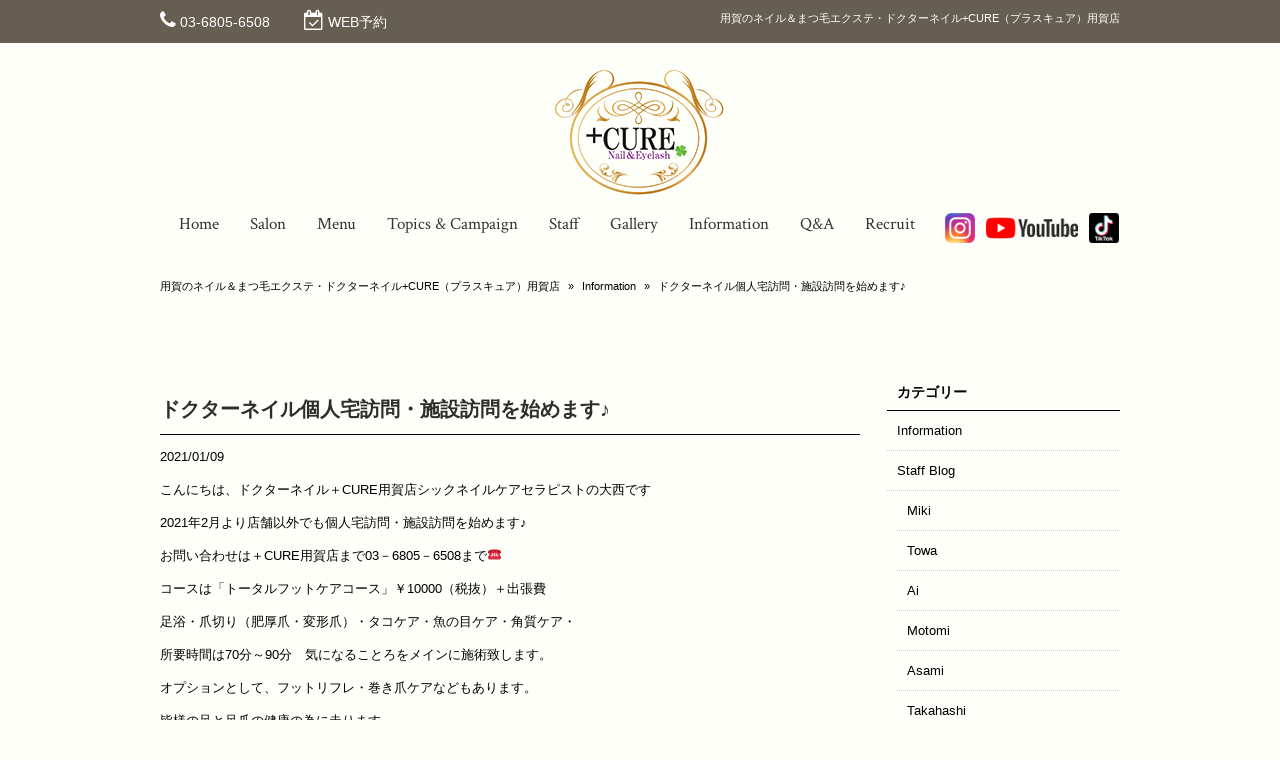

--- FILE ---
content_type: text/html; charset=UTF-8
request_url: https://www.pluscure.net/information/%E3%83%89%E3%82%AF%E3%82%BF%E3%83%BC%E3%83%8D%E3%82%A4%E3%83%AB%E5%80%8B%E4%BA%BA%E5%AE%85%E8%A8%AA%E5%95%8F%E3%83%BB%E6%96%BD%E8%A8%AD%E8%A8%AA%E5%95%8F%E3%82%92%E5%A7%8B%E3%82%81%E3%81%BE%E3%81%99/
body_size: 13347
content:
<!DOCTYPE html>
<html dir="ltr" lang="ja" prefix="og: https://ogp.me/ns#">
<head>
<meta charset="UTF-8">
<meta name="viewport" content="width=device-width,initial-scale=1.0,minimum-scale=1.0,maximum-scale=2.0,user-scalable=yes">
<meta name="author" content="" />

<link rel="profile" href="http://gmpg.org/xfn/11">
<link rel="stylesheet" type="text/css" media="all" href="https://www.pluscure.net/wp-content/themes/LIM_responsive001/style.css">
<link rel="stylesheet" type="text/css" media="all" href="//www.saloncms.com/template/basic/css/common.css">
<link rel="stylesheet" type="text/css" media="all" href="//www.saloncms.com/template/gallery/css/gallery-nail.css">
<link rel="stylesheet" href="/css/flexslider_top.css" type="text/css">
<link rel="stylesheet" href="https://maxcdn.bootstrapcdn.com/font-awesome/4.6.2/css/font-awesome.min.css">
<link rel="stylesheet" href="/css/lineicon.css">
<link rel="pingback" href="https://www.pluscure.net/xmlrpc.php">
<link href='https://fonts.googleapis.com/css?family=Crimson+Text:400,400italic,600,600italic,700,700italic' rel='stylesheet' type='text/css'>
<link rel="canonical" href="https://www.pluscure.net/" />
<link rel="shortcut icon" href="/img/common/favicon.ico"/>
<link rel="apple-touch-icon" href="https://www.pluscure.net/apple-touch-icon.png" />
<!--[if lt IE 9]>
<script src="https://www.pluscure.net/wp-content/themes/LIM_responsive001/js/html5.js"></script>
<script src="https://www.pluscure.net/wp-content/themes/LIM_responsive001/js/css3-mediaqueries.js"></script>
<![endif]-->

		<!-- All in One SEO 4.6.3 - aioseo.com -->
		<title>ドクターネイル個人宅訪問・施設訪問を始めます♪ - 用賀のネイル＆まつ毛エクステ・ドクターネイル+CURE（プラスキュア）用賀店</title>
		<meta name="description" content="こんにちは、ドクターネイル＋CURE用賀店シックネイルケアセラピストの大西です 2021年2月より店舗以外でも" />
		<meta name="robots" content="max-image-preview:large" />
		<link rel="canonical" href="https://www.pluscure.net/information/%e3%83%89%e3%82%af%e3%82%bf%e3%83%bc%e3%83%8d%e3%82%a4%e3%83%ab%e5%80%8b%e4%ba%ba%e5%ae%85%e8%a8%aa%e5%95%8f%e3%83%bb%e6%96%bd%e8%a8%ad%e8%a8%aa%e5%95%8f%e3%82%92%e5%a7%8b%e3%82%81%e3%81%be%e3%81%99/" />
		<meta name="generator" content="All in One SEO (AIOSEO) 4.6.3" />
		<meta property="og:locale" content="ja_JP" />
		<meta property="og:site_name" content="用賀のネイル＆まつ毛エクステ・ドクターネイル+CURE（プラスキュア）用賀店 -" />
		<meta property="og:type" content="article" />
		<meta property="og:title" content="ドクターネイル個人宅訪問・施設訪問を始めます♪ - 用賀のネイル＆まつ毛エクステ・ドクターネイル+CURE（プラスキュア）用賀店" />
		<meta property="og:description" content="こんにちは、ドクターネイル＋CURE用賀店シックネイルケアセラピストの大西です 2021年2月より店舗以外でも" />
		<meta property="og:url" content="https://www.pluscure.net/information/%e3%83%89%e3%82%af%e3%82%bf%e3%83%bc%e3%83%8d%e3%82%a4%e3%83%ab%e5%80%8b%e4%ba%ba%e5%ae%85%e8%a8%aa%e5%95%8f%e3%83%bb%e6%96%bd%e8%a8%ad%e8%a8%aa%e5%95%8f%e3%82%92%e5%a7%8b%e3%82%81%e3%81%be%e3%81%99/" />
		<meta property="article:published_time" content="2021-01-09T09:30:44+00:00" />
		<meta property="article:modified_time" content="2021-01-09T09:48:05+00:00" />
		<meta name="twitter:card" content="summary" />
		<meta name="twitter:title" content="ドクターネイル個人宅訪問・施設訪問を始めます♪ - 用賀のネイル＆まつ毛エクステ・ドクターネイル+CURE（プラスキュア）用賀店" />
		<meta name="twitter:description" content="こんにちは、ドクターネイル＋CURE用賀店シックネイルケアセラピストの大西です 2021年2月より店舗以外でも" />
		<script type="application/ld+json" class="aioseo-schema">
			{"@context":"https:\/\/schema.org","@graph":[{"@type":"BlogPosting","@id":"https:\/\/www.pluscure.net\/information\/%e3%83%89%e3%82%af%e3%82%bf%e3%83%bc%e3%83%8d%e3%82%a4%e3%83%ab%e5%80%8b%e4%ba%ba%e5%ae%85%e8%a8%aa%e5%95%8f%e3%83%bb%e6%96%bd%e8%a8%ad%e8%a8%aa%e5%95%8f%e3%82%92%e5%a7%8b%e3%82%81%e3%81%be%e3%81%99\/#blogposting","name":"\u30c9\u30af\u30bf\u30fc\u30cd\u30a4\u30eb\u500b\u4eba\u5b85\u8a2a\u554f\u30fb\u65bd\u8a2d\u8a2a\u554f\u3092\u59cb\u3081\u307e\u3059\u266a - \u7528\u8cc0\u306e\u30cd\u30a4\u30eb\uff06\u307e\u3064\u6bdb\u30a8\u30af\u30b9\u30c6\u30fb\u30c9\u30af\u30bf\u30fc\u30cd\u30a4\u30eb+CURE\uff08\u30d7\u30e9\u30b9\u30ad\u30e5\u30a2\uff09\u7528\u8cc0\u5e97","headline":"\u30c9\u30af\u30bf\u30fc\u30cd\u30a4\u30eb\u500b\u4eba\u5b85\u8a2a\u554f\u30fb\u65bd\u8a2d\u8a2a\u554f\u3092\u59cb\u3081\u307e\u3059\u266a","author":{"@id":"https:\/\/www.pluscure.net\/author\/editor\/#author"},"publisher":{"@id":"https:\/\/www.pluscure.net\/#organization"},"image":{"@type":"ImageObject","url":"https:\/\/www.pluscure.net\/wp-content\/uploads\/2020\/11\/DR_NAIL_LOGO.jpg","width":2362,"height":2362},"datePublished":"2021-01-09T18:30:44+09:00","dateModified":"2021-01-09T18:48:05+09:00","inLanguage":"ja","mainEntityOfPage":{"@id":"https:\/\/www.pluscure.net\/information\/%e3%83%89%e3%82%af%e3%82%bf%e3%83%bc%e3%83%8d%e3%82%a4%e3%83%ab%e5%80%8b%e4%ba%ba%e5%ae%85%e8%a8%aa%e5%95%8f%e3%83%bb%e6%96%bd%e8%a8%ad%e8%a8%aa%e5%95%8f%e3%82%92%e5%a7%8b%e3%82%81%e3%81%be%e3%81%99\/#webpage"},"isPartOf":{"@id":"https:\/\/www.pluscure.net\/information\/%e3%83%89%e3%82%af%e3%82%bf%e3%83%bc%e3%83%8d%e3%82%a4%e3%83%ab%e5%80%8b%e4%ba%ba%e5%ae%85%e8%a8%aa%e5%95%8f%e3%83%bb%e6%96%bd%e8%a8%ad%e8%a8%aa%e5%95%8f%e3%82%92%e5%a7%8b%e3%82%81%e3%81%be%e3%81%99\/#webpage"},"articleSection":"Information"},{"@type":"BreadcrumbList","@id":"https:\/\/www.pluscure.net\/information\/%e3%83%89%e3%82%af%e3%82%bf%e3%83%bc%e3%83%8d%e3%82%a4%e3%83%ab%e5%80%8b%e4%ba%ba%e5%ae%85%e8%a8%aa%e5%95%8f%e3%83%bb%e6%96%bd%e8%a8%ad%e8%a8%aa%e5%95%8f%e3%82%92%e5%a7%8b%e3%82%81%e3%81%be%e3%81%99\/#breadcrumblist","itemListElement":[{"@type":"ListItem","@id":"https:\/\/www.pluscure.net\/#listItem","position":1,"name":"\u5bb6","item":"https:\/\/www.pluscure.net\/","nextItem":"https:\/\/www.pluscure.net\/information\/#listItem"},{"@type":"ListItem","@id":"https:\/\/www.pluscure.net\/information\/#listItem","position":2,"name":"Information","item":"https:\/\/www.pluscure.net\/information\/","nextItem":"https:\/\/www.pluscure.net\/information\/%e3%83%89%e3%82%af%e3%82%bf%e3%83%bc%e3%83%8d%e3%82%a4%e3%83%ab%e5%80%8b%e4%ba%ba%e5%ae%85%e8%a8%aa%e5%95%8f%e3%83%bb%e6%96%bd%e8%a8%ad%e8%a8%aa%e5%95%8f%e3%82%92%e5%a7%8b%e3%82%81%e3%81%be%e3%81%99\/#listItem","previousItem":"https:\/\/www.pluscure.net\/#listItem"},{"@type":"ListItem","@id":"https:\/\/www.pluscure.net\/information\/%e3%83%89%e3%82%af%e3%82%bf%e3%83%bc%e3%83%8d%e3%82%a4%e3%83%ab%e5%80%8b%e4%ba%ba%e5%ae%85%e8%a8%aa%e5%95%8f%e3%83%bb%e6%96%bd%e8%a8%ad%e8%a8%aa%e5%95%8f%e3%82%92%e5%a7%8b%e3%82%81%e3%81%be%e3%81%99\/#listItem","position":3,"name":"\u30c9\u30af\u30bf\u30fc\u30cd\u30a4\u30eb\u500b\u4eba\u5b85\u8a2a\u554f\u30fb\u65bd\u8a2d\u8a2a\u554f\u3092\u59cb\u3081\u307e\u3059\u266a","previousItem":"https:\/\/www.pluscure.net\/information\/#listItem"}]},{"@type":"Organization","@id":"https:\/\/www.pluscure.net\/#organization","name":"\u7528\u8cc0\u306e\u30cd\u30a4\u30eb\uff06\u307e\u3064\u6bdb\u30a8\u30af\u30b9\u30c6\u30fb\u30c9\u30af\u30bf\u30fc\u30cd\u30a4\u30eb+CURE\uff08\u30d7\u30e9\u30b9\u30ad\u30e5\u30a2\uff09\u7528\u8cc0\u5e97","url":"https:\/\/www.pluscure.net\/"},{"@type":"Person","@id":"https:\/\/www.pluscure.net\/author\/editor\/#author","url":"https:\/\/www.pluscure.net\/author\/editor\/","name":"editor","image":{"@type":"ImageObject","@id":"https:\/\/www.pluscure.net\/information\/%e3%83%89%e3%82%af%e3%82%bf%e3%83%bc%e3%83%8d%e3%82%a4%e3%83%ab%e5%80%8b%e4%ba%ba%e5%ae%85%e8%a8%aa%e5%95%8f%e3%83%bb%e6%96%bd%e8%a8%ad%e8%a8%aa%e5%95%8f%e3%82%92%e5%a7%8b%e3%82%81%e3%81%be%e3%81%99\/#authorImage","url":"https:\/\/secure.gravatar.com\/avatar\/a9501b04f4952fda31a3872dc343cfd7?s=96&d=mm&r=g","width":96,"height":96,"caption":"editor"}},{"@type":"WebPage","@id":"https:\/\/www.pluscure.net\/information\/%e3%83%89%e3%82%af%e3%82%bf%e3%83%bc%e3%83%8d%e3%82%a4%e3%83%ab%e5%80%8b%e4%ba%ba%e5%ae%85%e8%a8%aa%e5%95%8f%e3%83%bb%e6%96%bd%e8%a8%ad%e8%a8%aa%e5%95%8f%e3%82%92%e5%a7%8b%e3%82%81%e3%81%be%e3%81%99\/#webpage","url":"https:\/\/www.pluscure.net\/information\/%e3%83%89%e3%82%af%e3%82%bf%e3%83%bc%e3%83%8d%e3%82%a4%e3%83%ab%e5%80%8b%e4%ba%ba%e5%ae%85%e8%a8%aa%e5%95%8f%e3%83%bb%e6%96%bd%e8%a8%ad%e8%a8%aa%e5%95%8f%e3%82%92%e5%a7%8b%e3%82%81%e3%81%be%e3%81%99\/","name":"\u30c9\u30af\u30bf\u30fc\u30cd\u30a4\u30eb\u500b\u4eba\u5b85\u8a2a\u554f\u30fb\u65bd\u8a2d\u8a2a\u554f\u3092\u59cb\u3081\u307e\u3059\u266a - \u7528\u8cc0\u306e\u30cd\u30a4\u30eb\uff06\u307e\u3064\u6bdb\u30a8\u30af\u30b9\u30c6\u30fb\u30c9\u30af\u30bf\u30fc\u30cd\u30a4\u30eb+CURE\uff08\u30d7\u30e9\u30b9\u30ad\u30e5\u30a2\uff09\u7528\u8cc0\u5e97","description":"\u3053\u3093\u306b\u3061\u306f\u3001\u30c9\u30af\u30bf\u30fc\u30cd\u30a4\u30eb\uff0bCURE\u7528\u8cc0\u5e97\u30b7\u30c3\u30af\u30cd\u30a4\u30eb\u30b1\u30a2\u30bb\u30e9\u30d4\u30b9\u30c8\u306e\u5927\u897f\u3067\u3059 2021\u5e742\u6708\u3088\u308a\u5e97\u8217\u4ee5\u5916\u3067\u3082","inLanguage":"ja","isPartOf":{"@id":"https:\/\/www.pluscure.net\/#website"},"breadcrumb":{"@id":"https:\/\/www.pluscure.net\/information\/%e3%83%89%e3%82%af%e3%82%bf%e3%83%bc%e3%83%8d%e3%82%a4%e3%83%ab%e5%80%8b%e4%ba%ba%e5%ae%85%e8%a8%aa%e5%95%8f%e3%83%bb%e6%96%bd%e8%a8%ad%e8%a8%aa%e5%95%8f%e3%82%92%e5%a7%8b%e3%82%81%e3%81%be%e3%81%99\/#breadcrumblist"},"author":{"@id":"https:\/\/www.pluscure.net\/author\/editor\/#author"},"creator":{"@id":"https:\/\/www.pluscure.net\/author\/editor\/#author"},"image":{"@type":"ImageObject","url":"https:\/\/www.pluscure.net\/wp-content\/uploads\/2020\/11\/DR_NAIL_LOGO.jpg","@id":"https:\/\/www.pluscure.net\/information\/%e3%83%89%e3%82%af%e3%82%bf%e3%83%bc%e3%83%8d%e3%82%a4%e3%83%ab%e5%80%8b%e4%ba%ba%e5%ae%85%e8%a8%aa%e5%95%8f%e3%83%bb%e6%96%bd%e8%a8%ad%e8%a8%aa%e5%95%8f%e3%82%92%e5%a7%8b%e3%82%81%e3%81%be%e3%81%99\/#mainImage","width":2362,"height":2362},"primaryImageOfPage":{"@id":"https:\/\/www.pluscure.net\/information\/%e3%83%89%e3%82%af%e3%82%bf%e3%83%bc%e3%83%8d%e3%82%a4%e3%83%ab%e5%80%8b%e4%ba%ba%e5%ae%85%e8%a8%aa%e5%95%8f%e3%83%bb%e6%96%bd%e8%a8%ad%e8%a8%aa%e5%95%8f%e3%82%92%e5%a7%8b%e3%82%81%e3%81%be%e3%81%99\/#mainImage"},"datePublished":"2021-01-09T18:30:44+09:00","dateModified":"2021-01-09T18:48:05+09:00"},{"@type":"WebSite","@id":"https:\/\/www.pluscure.net\/#website","url":"https:\/\/www.pluscure.net\/","name":"\u7528\u8cc0\u306e\u30cd\u30a4\u30eb\uff06\u307e\u3064\u6bdb\u30a8\u30af\u30b9\u30c6\u30fb\u30c9\u30af\u30bf\u30fc\u30cd\u30a4\u30eb+CURE\uff08\u30d7\u30e9\u30b9\u30ad\u30e5\u30a2\uff09\u7528\u8cc0\u5e97","inLanguage":"ja","publisher":{"@id":"https:\/\/www.pluscure.net\/#organization"}}]}
		</script>
		<!-- All in One SEO -->

<link rel='dns-prefetch' href='//ajax.googleapis.com' />
<link rel='dns-prefetch' href='//static.addtoany.com' />
<link rel='dns-prefetch' href='//www.googletagmanager.com' />
<link rel='dns-prefetch' href='//maxcdn.bootstrapcdn.com' />
<link rel="alternate" type="application/rss+xml" title="用賀のネイル＆まつ毛エクステ・ドクターネイル+CURE（プラスキュア）用賀店 &raquo; ドクターネイル個人宅訪問・施設訪問を始めます♪ のコメントのフィード" href="https://www.pluscure.net/information/%e3%83%89%e3%82%af%e3%82%bf%e3%83%bc%e3%83%8d%e3%82%a4%e3%83%ab%e5%80%8b%e4%ba%ba%e5%ae%85%e8%a8%aa%e5%95%8f%e3%83%bb%e6%96%bd%e8%a8%ad%e8%a8%aa%e5%95%8f%e3%82%92%e5%a7%8b%e3%82%81%e3%81%be%e3%81%99/feed/" />
<script type="text/javascript">
window._wpemojiSettings = {"baseUrl":"https:\/\/s.w.org\/images\/core\/emoji\/14.0.0\/72x72\/","ext":".png","svgUrl":"https:\/\/s.w.org\/images\/core\/emoji\/14.0.0\/svg\/","svgExt":".svg","source":{"concatemoji":"https:\/\/www.pluscure.net\/wp-includes\/js\/wp-emoji-release.min.js?ver=6.3.1"}};
/*! This file is auto-generated */
!function(i,n){var o,s,e;function c(e){try{var t={supportTests:e,timestamp:(new Date).valueOf()};sessionStorage.setItem(o,JSON.stringify(t))}catch(e){}}function p(e,t,n){e.clearRect(0,0,e.canvas.width,e.canvas.height),e.fillText(t,0,0);var t=new Uint32Array(e.getImageData(0,0,e.canvas.width,e.canvas.height).data),r=(e.clearRect(0,0,e.canvas.width,e.canvas.height),e.fillText(n,0,0),new Uint32Array(e.getImageData(0,0,e.canvas.width,e.canvas.height).data));return t.every(function(e,t){return e===r[t]})}function u(e,t,n){switch(t){case"flag":return n(e,"\ud83c\udff3\ufe0f\u200d\u26a7\ufe0f","\ud83c\udff3\ufe0f\u200b\u26a7\ufe0f")?!1:!n(e,"\ud83c\uddfa\ud83c\uddf3","\ud83c\uddfa\u200b\ud83c\uddf3")&&!n(e,"\ud83c\udff4\udb40\udc67\udb40\udc62\udb40\udc65\udb40\udc6e\udb40\udc67\udb40\udc7f","\ud83c\udff4\u200b\udb40\udc67\u200b\udb40\udc62\u200b\udb40\udc65\u200b\udb40\udc6e\u200b\udb40\udc67\u200b\udb40\udc7f");case"emoji":return!n(e,"\ud83e\udef1\ud83c\udffb\u200d\ud83e\udef2\ud83c\udfff","\ud83e\udef1\ud83c\udffb\u200b\ud83e\udef2\ud83c\udfff")}return!1}function f(e,t,n){var r="undefined"!=typeof WorkerGlobalScope&&self instanceof WorkerGlobalScope?new OffscreenCanvas(300,150):i.createElement("canvas"),a=r.getContext("2d",{willReadFrequently:!0}),o=(a.textBaseline="top",a.font="600 32px Arial",{});return e.forEach(function(e){o[e]=t(a,e,n)}),o}function t(e){var t=i.createElement("script");t.src=e,t.defer=!0,i.head.appendChild(t)}"undefined"!=typeof Promise&&(o="wpEmojiSettingsSupports",s=["flag","emoji"],n.supports={everything:!0,everythingExceptFlag:!0},e=new Promise(function(e){i.addEventListener("DOMContentLoaded",e,{once:!0})}),new Promise(function(t){var n=function(){try{var e=JSON.parse(sessionStorage.getItem(o));if("object"==typeof e&&"number"==typeof e.timestamp&&(new Date).valueOf()<e.timestamp+604800&&"object"==typeof e.supportTests)return e.supportTests}catch(e){}return null}();if(!n){if("undefined"!=typeof Worker&&"undefined"!=typeof OffscreenCanvas&&"undefined"!=typeof URL&&URL.createObjectURL&&"undefined"!=typeof Blob)try{var e="postMessage("+f.toString()+"("+[JSON.stringify(s),u.toString(),p.toString()].join(",")+"));",r=new Blob([e],{type:"text/javascript"}),a=new Worker(URL.createObjectURL(r),{name:"wpTestEmojiSupports"});return void(a.onmessage=function(e){c(n=e.data),a.terminate(),t(n)})}catch(e){}c(n=f(s,u,p))}t(n)}).then(function(e){for(var t in e)n.supports[t]=e[t],n.supports.everything=n.supports.everything&&n.supports[t],"flag"!==t&&(n.supports.everythingExceptFlag=n.supports.everythingExceptFlag&&n.supports[t]);n.supports.everythingExceptFlag=n.supports.everythingExceptFlag&&!n.supports.flag,n.DOMReady=!1,n.readyCallback=function(){n.DOMReady=!0}}).then(function(){return e}).then(function(){var e;n.supports.everything||(n.readyCallback(),(e=n.source||{}).concatemoji?t(e.concatemoji):e.wpemoji&&e.twemoji&&(t(e.twemoji),t(e.wpemoji)))}))}((window,document),window._wpemojiSettings);
</script>
<style type="text/css">
img.wp-smiley,
img.emoji {
	display: inline !important;
	border: none !important;
	box-shadow: none !important;
	height: 1em !important;
	width: 1em !important;
	margin: 0 0.07em !important;
	vertical-align: -0.1em !important;
	background: none !important;
	padding: 0 !important;
}
</style>
	<link rel='stylesheet' id='sbi_styles-css' href='https://www.pluscure.net/wp-content/plugins/instagram-feed-pro/css/sbi-styles.min.css?ver=6.5.1' type='text/css' media='all' />
<link rel='stylesheet' id='wp-block-library-css' href='https://www.pluscure.net/wp-includes/css/dist/block-library/style.min.css?ver=6.3.1' type='text/css' media='all' />
<style id='classic-theme-styles-inline-css' type='text/css'>
/*! This file is auto-generated */
.wp-block-button__link{color:#fff;background-color:#32373c;border-radius:9999px;box-shadow:none;text-decoration:none;padding:calc(.667em + 2px) calc(1.333em + 2px);font-size:1.125em}.wp-block-file__button{background:#32373c;color:#fff;text-decoration:none}
</style>
<style id='global-styles-inline-css' type='text/css'>
body{--wp--preset--color--black: #000000;--wp--preset--color--cyan-bluish-gray: #abb8c3;--wp--preset--color--white: #ffffff;--wp--preset--color--pale-pink: #f78da7;--wp--preset--color--vivid-red: #cf2e2e;--wp--preset--color--luminous-vivid-orange: #ff6900;--wp--preset--color--luminous-vivid-amber: #fcb900;--wp--preset--color--light-green-cyan: #7bdcb5;--wp--preset--color--vivid-green-cyan: #00d084;--wp--preset--color--pale-cyan-blue: #8ed1fc;--wp--preset--color--vivid-cyan-blue: #0693e3;--wp--preset--color--vivid-purple: #9b51e0;--wp--preset--gradient--vivid-cyan-blue-to-vivid-purple: linear-gradient(135deg,rgba(6,147,227,1) 0%,rgb(155,81,224) 100%);--wp--preset--gradient--light-green-cyan-to-vivid-green-cyan: linear-gradient(135deg,rgb(122,220,180) 0%,rgb(0,208,130) 100%);--wp--preset--gradient--luminous-vivid-amber-to-luminous-vivid-orange: linear-gradient(135deg,rgba(252,185,0,1) 0%,rgba(255,105,0,1) 100%);--wp--preset--gradient--luminous-vivid-orange-to-vivid-red: linear-gradient(135deg,rgba(255,105,0,1) 0%,rgb(207,46,46) 100%);--wp--preset--gradient--very-light-gray-to-cyan-bluish-gray: linear-gradient(135deg,rgb(238,238,238) 0%,rgb(169,184,195) 100%);--wp--preset--gradient--cool-to-warm-spectrum: linear-gradient(135deg,rgb(74,234,220) 0%,rgb(151,120,209) 20%,rgb(207,42,186) 40%,rgb(238,44,130) 60%,rgb(251,105,98) 80%,rgb(254,248,76) 100%);--wp--preset--gradient--blush-light-purple: linear-gradient(135deg,rgb(255,206,236) 0%,rgb(152,150,240) 100%);--wp--preset--gradient--blush-bordeaux: linear-gradient(135deg,rgb(254,205,165) 0%,rgb(254,45,45) 50%,rgb(107,0,62) 100%);--wp--preset--gradient--luminous-dusk: linear-gradient(135deg,rgb(255,203,112) 0%,rgb(199,81,192) 50%,rgb(65,88,208) 100%);--wp--preset--gradient--pale-ocean: linear-gradient(135deg,rgb(255,245,203) 0%,rgb(182,227,212) 50%,rgb(51,167,181) 100%);--wp--preset--gradient--electric-grass: linear-gradient(135deg,rgb(202,248,128) 0%,rgb(113,206,126) 100%);--wp--preset--gradient--midnight: linear-gradient(135deg,rgb(2,3,129) 0%,rgb(40,116,252) 100%);--wp--preset--font-size--small: 13px;--wp--preset--font-size--medium: 20px;--wp--preset--font-size--large: 36px;--wp--preset--font-size--x-large: 42px;--wp--preset--spacing--20: 0.44rem;--wp--preset--spacing--30: 0.67rem;--wp--preset--spacing--40: 1rem;--wp--preset--spacing--50: 1.5rem;--wp--preset--spacing--60: 2.25rem;--wp--preset--spacing--70: 3.38rem;--wp--preset--spacing--80: 5.06rem;--wp--preset--shadow--natural: 6px 6px 9px rgba(0, 0, 0, 0.2);--wp--preset--shadow--deep: 12px 12px 50px rgba(0, 0, 0, 0.4);--wp--preset--shadow--sharp: 6px 6px 0px rgba(0, 0, 0, 0.2);--wp--preset--shadow--outlined: 6px 6px 0px -3px rgba(255, 255, 255, 1), 6px 6px rgba(0, 0, 0, 1);--wp--preset--shadow--crisp: 6px 6px 0px rgba(0, 0, 0, 1);}:where(.is-layout-flex){gap: 0.5em;}:where(.is-layout-grid){gap: 0.5em;}body .is-layout-flow > .alignleft{float: left;margin-inline-start: 0;margin-inline-end: 2em;}body .is-layout-flow > .alignright{float: right;margin-inline-start: 2em;margin-inline-end: 0;}body .is-layout-flow > .aligncenter{margin-left: auto !important;margin-right: auto !important;}body .is-layout-constrained > .alignleft{float: left;margin-inline-start: 0;margin-inline-end: 2em;}body .is-layout-constrained > .alignright{float: right;margin-inline-start: 2em;margin-inline-end: 0;}body .is-layout-constrained > .aligncenter{margin-left: auto !important;margin-right: auto !important;}body .is-layout-constrained > :where(:not(.alignleft):not(.alignright):not(.alignfull)){max-width: var(--wp--style--global--content-size);margin-left: auto !important;margin-right: auto !important;}body .is-layout-constrained > .alignwide{max-width: var(--wp--style--global--wide-size);}body .is-layout-flex{display: flex;}body .is-layout-flex{flex-wrap: wrap;align-items: center;}body .is-layout-flex > *{margin: 0;}body .is-layout-grid{display: grid;}body .is-layout-grid > *{margin: 0;}:where(.wp-block-columns.is-layout-flex){gap: 2em;}:where(.wp-block-columns.is-layout-grid){gap: 2em;}:where(.wp-block-post-template.is-layout-flex){gap: 1.25em;}:where(.wp-block-post-template.is-layout-grid){gap: 1.25em;}.has-black-color{color: var(--wp--preset--color--black) !important;}.has-cyan-bluish-gray-color{color: var(--wp--preset--color--cyan-bluish-gray) !important;}.has-white-color{color: var(--wp--preset--color--white) !important;}.has-pale-pink-color{color: var(--wp--preset--color--pale-pink) !important;}.has-vivid-red-color{color: var(--wp--preset--color--vivid-red) !important;}.has-luminous-vivid-orange-color{color: var(--wp--preset--color--luminous-vivid-orange) !important;}.has-luminous-vivid-amber-color{color: var(--wp--preset--color--luminous-vivid-amber) !important;}.has-light-green-cyan-color{color: var(--wp--preset--color--light-green-cyan) !important;}.has-vivid-green-cyan-color{color: var(--wp--preset--color--vivid-green-cyan) !important;}.has-pale-cyan-blue-color{color: var(--wp--preset--color--pale-cyan-blue) !important;}.has-vivid-cyan-blue-color{color: var(--wp--preset--color--vivid-cyan-blue) !important;}.has-vivid-purple-color{color: var(--wp--preset--color--vivid-purple) !important;}.has-black-background-color{background-color: var(--wp--preset--color--black) !important;}.has-cyan-bluish-gray-background-color{background-color: var(--wp--preset--color--cyan-bluish-gray) !important;}.has-white-background-color{background-color: var(--wp--preset--color--white) !important;}.has-pale-pink-background-color{background-color: var(--wp--preset--color--pale-pink) !important;}.has-vivid-red-background-color{background-color: var(--wp--preset--color--vivid-red) !important;}.has-luminous-vivid-orange-background-color{background-color: var(--wp--preset--color--luminous-vivid-orange) !important;}.has-luminous-vivid-amber-background-color{background-color: var(--wp--preset--color--luminous-vivid-amber) !important;}.has-light-green-cyan-background-color{background-color: var(--wp--preset--color--light-green-cyan) !important;}.has-vivid-green-cyan-background-color{background-color: var(--wp--preset--color--vivid-green-cyan) !important;}.has-pale-cyan-blue-background-color{background-color: var(--wp--preset--color--pale-cyan-blue) !important;}.has-vivid-cyan-blue-background-color{background-color: var(--wp--preset--color--vivid-cyan-blue) !important;}.has-vivid-purple-background-color{background-color: var(--wp--preset--color--vivid-purple) !important;}.has-black-border-color{border-color: var(--wp--preset--color--black) !important;}.has-cyan-bluish-gray-border-color{border-color: var(--wp--preset--color--cyan-bluish-gray) !important;}.has-white-border-color{border-color: var(--wp--preset--color--white) !important;}.has-pale-pink-border-color{border-color: var(--wp--preset--color--pale-pink) !important;}.has-vivid-red-border-color{border-color: var(--wp--preset--color--vivid-red) !important;}.has-luminous-vivid-orange-border-color{border-color: var(--wp--preset--color--luminous-vivid-orange) !important;}.has-luminous-vivid-amber-border-color{border-color: var(--wp--preset--color--luminous-vivid-amber) !important;}.has-light-green-cyan-border-color{border-color: var(--wp--preset--color--light-green-cyan) !important;}.has-vivid-green-cyan-border-color{border-color: var(--wp--preset--color--vivid-green-cyan) !important;}.has-pale-cyan-blue-border-color{border-color: var(--wp--preset--color--pale-cyan-blue) !important;}.has-vivid-cyan-blue-border-color{border-color: var(--wp--preset--color--vivid-cyan-blue) !important;}.has-vivid-purple-border-color{border-color: var(--wp--preset--color--vivid-purple) !important;}.has-vivid-cyan-blue-to-vivid-purple-gradient-background{background: var(--wp--preset--gradient--vivid-cyan-blue-to-vivid-purple) !important;}.has-light-green-cyan-to-vivid-green-cyan-gradient-background{background: var(--wp--preset--gradient--light-green-cyan-to-vivid-green-cyan) !important;}.has-luminous-vivid-amber-to-luminous-vivid-orange-gradient-background{background: var(--wp--preset--gradient--luminous-vivid-amber-to-luminous-vivid-orange) !important;}.has-luminous-vivid-orange-to-vivid-red-gradient-background{background: var(--wp--preset--gradient--luminous-vivid-orange-to-vivid-red) !important;}.has-very-light-gray-to-cyan-bluish-gray-gradient-background{background: var(--wp--preset--gradient--very-light-gray-to-cyan-bluish-gray) !important;}.has-cool-to-warm-spectrum-gradient-background{background: var(--wp--preset--gradient--cool-to-warm-spectrum) !important;}.has-blush-light-purple-gradient-background{background: var(--wp--preset--gradient--blush-light-purple) !important;}.has-blush-bordeaux-gradient-background{background: var(--wp--preset--gradient--blush-bordeaux) !important;}.has-luminous-dusk-gradient-background{background: var(--wp--preset--gradient--luminous-dusk) !important;}.has-pale-ocean-gradient-background{background: var(--wp--preset--gradient--pale-ocean) !important;}.has-electric-grass-gradient-background{background: var(--wp--preset--gradient--electric-grass) !important;}.has-midnight-gradient-background{background: var(--wp--preset--gradient--midnight) !important;}.has-small-font-size{font-size: var(--wp--preset--font-size--small) !important;}.has-medium-font-size{font-size: var(--wp--preset--font-size--medium) !important;}.has-large-font-size{font-size: var(--wp--preset--font-size--large) !important;}.has-x-large-font-size{font-size: var(--wp--preset--font-size--x-large) !important;}
.wp-block-navigation a:where(:not(.wp-element-button)){color: inherit;}
:where(.wp-block-post-template.is-layout-flex){gap: 1.25em;}:where(.wp-block-post-template.is-layout-grid){gap: 1.25em;}
:where(.wp-block-columns.is-layout-flex){gap: 2em;}:where(.wp-block-columns.is-layout-grid){gap: 2em;}
.wp-block-pullquote{font-size: 1.5em;line-height: 1.6;}
</style>
<link rel='stylesheet' id='contact-form-7-css' href='https://www.pluscure.net/wp-content/plugins/contact-form-7/includes/css/styles.css?ver=5.9.5' type='text/css' media='all' />
<link rel='stylesheet' id='cff-css' href='https://www.pluscure.net/wp-content/plugins/custom-facebook-feed-pro/css/cff-style.css?ver=3.14.2' type='text/css' media='all' />
<link rel='stylesheet' id='sb-font-awesome-css' href='https://maxcdn.bootstrapcdn.com/font-awesome/4.7.0/css/font-awesome.min.css?ver=6.3.1' type='text/css' media='all' />
<link rel='stylesheet' id='wp-pagenavi-css' href='https://www.pluscure.net/wp-content/plugins/wp-pagenavi/pagenavi-css.css?ver=2.70' type='text/css' media='all' />
<link rel='stylesheet' id='fancybox-css' href='https://www.pluscure.net/wp-content/plugins/easy-fancybox/fancybox/1.5.4/jquery.fancybox.min.css?ver=6.3.1' type='text/css' media='screen' />
<link rel='stylesheet' id='addtoany-css' href='https://www.pluscure.net/wp-content/plugins/add-to-any/addtoany.min.css?ver=1.16' type='text/css' media='all' />
<script type='text/javascript' src='//ajax.googleapis.com/ajax/libs/jquery/2.2.4/jquery.min.js?ver=2.2.4' id='jquery-js'></script>
<script id="addtoany-core-js-before" type="text/javascript">
window.a2a_config=window.a2a_config||{};a2a_config.callbacks=[];a2a_config.overlays=[];a2a_config.templates={};a2a_localize = {
	Share: "共有",
	Save: "ブックマーク",
	Subscribe: "購読",
	Email: "メール",
	Bookmark: "ブックマーク",
	ShowAll: "すべて表示する",
	ShowLess: "小さく表示する",
	FindServices: "サービスを探す",
	FindAnyServiceToAddTo: "追加するサービスを今すぐ探す",
	PoweredBy: "Powered by",
	ShareViaEmail: "メールでシェアする",
	SubscribeViaEmail: "メールで購読する",
	BookmarkInYourBrowser: "ブラウザにブックマーク",
	BookmarkInstructions: "このページをブックマークするには、 Ctrl+D または \u2318+D を押下。",
	AddToYourFavorites: "お気に入りに追加",
	SendFromWebOrProgram: "任意のメールアドレスまたはメールプログラムから送信",
	EmailProgram: "メールプログラム",
	More: "詳細&#8230;",
	ThanksForSharing: "共有ありがとうございます !",
	ThanksForFollowing: "フォローありがとうございます !"
};
</script>
<script type='text/javascript' async src='https://static.addtoany.com/menu/page.js' id='addtoany-core-js'></script>
<script type='text/javascript' async src='https://www.pluscure.net/wp-content/plugins/add-to-any/addtoany.min.js?ver=1.1' id='addtoany-jquery-js'></script>

<!-- Google tag (gtag.js) snippet added by Site Kit -->

<!-- Google アナリティクス スニペット (Site Kit が追加) -->
<script type='text/javascript' src='https://www.googletagmanager.com/gtag/js?id=GT-KDDN53G' id='google_gtagjs-js' async></script>
<script id="google_gtagjs-js-after" type="text/javascript">
window.dataLayer = window.dataLayer || [];function gtag(){dataLayer.push(arguments);}
gtag("set","linker",{"domains":["www.pluscure.net"]});
gtag("js", new Date());
gtag("set", "developer_id.dZTNiMT", true);
gtag("config", "GT-KDDN53G");
</script>

<!-- End Google tag (gtag.js) snippet added by Site Kit -->
<link rel="https://api.w.org/" href="https://www.pluscure.net/wp-json/" /><link rel="alternate" type="application/json" href="https://www.pluscure.net/wp-json/wp/v2/posts/8758" /><link rel="EditURI" type="application/rsd+xml" title="RSD" href="https://www.pluscure.net/xmlrpc.php?rsd" />
<link rel="alternate" type="application/json+oembed" href="https://www.pluscure.net/wp-json/oembed/1.0/embed?url=https%3A%2F%2Fwww.pluscure.net%2Finformation%2F%25e3%2583%2589%25e3%2582%25af%25e3%2582%25bf%25e3%2583%25bc%25e3%2583%258d%25e3%2582%25a4%25e3%2583%25ab%25e5%2580%258b%25e4%25ba%25ba%25e5%25ae%2585%25e8%25a8%25aa%25e5%2595%258f%25e3%2583%25bb%25e6%2596%25bd%25e8%25a8%25ad%25e8%25a8%25aa%25e5%2595%258f%25e3%2582%2592%25e5%25a7%258b%25e3%2582%2581%25e3%2581%25be%25e3%2581%2599%2F" />
<link rel="alternate" type="text/xml+oembed" href="https://www.pluscure.net/wp-json/oembed/1.0/embed?url=https%3A%2F%2Fwww.pluscure.net%2Finformation%2F%25e3%2583%2589%25e3%2582%25af%25e3%2582%25bf%25e3%2583%25bc%25e3%2583%258d%25e3%2582%25a4%25e3%2583%25ab%25e5%2580%258b%25e4%25ba%25ba%25e5%25ae%2585%25e8%25a8%25aa%25e5%2595%258f%25e3%2583%25bb%25e6%2596%25bd%25e8%25a8%25ad%25e8%25a8%25aa%25e5%2595%258f%25e3%2582%2592%25e5%25a7%258b%25e3%2582%2581%25e3%2581%25be%25e3%2581%2599%2F&#038;format=xml" />
<!-- Custom Facebook Feed JS vars -->
<script type="text/javascript">
var cffsiteurl = "https://www.pluscure.net/wp-content/plugins";
var cffajaxurl = "https://www.pluscure.net/wp-admin/admin-ajax.php";
var cffmetatrans = "false";

var cfflinkhashtags = "false";
</script>
<meta name="generator" content="Site Kit by Google 1.127.0" /><script src="https://www.pluscure.net/wp-content/themes/LIM_responsive001/js/script.js"></script>
<script src="/js/import.js"></script>

<script src="/js/jquery.flexslider.js"></script>
<script type="text/javascript" charset="utf-8">
$(window).load(function() {
$('.flexslider').flexslider({
	animation: "fade",
        slideshowSpeed: "4500",
	directionNav:false,
        controlNav: "thumbnails"
});
});
</script>


</head>

<body class="post-template-default single single-post postid-8758 single-format-standard">

<div id="header_line">
<div id="headerUpper">
	<div class="inner clearfix">
	<ul>
					<li>
		<i class="fa fa-phone" aria-hidden="true"></i> <a href="tel:03-6805-6508 ">03-6805-6508 </a>
	</li>
			<!-- reserve -->
					<li>
		<i class="fa fa-calendar-check-o" aria-hidden="true"></i> <a href="https://sgvkqc.b-merit.jp/jxnthc/web/login" rel="nofollow" target="_blank">
		WEB予約
		</a>
	</li>
			<!-- reserve -->
	</ul>
	<h1>用賀のネイル＆まつ毛エクステ・ドクターネイル+CURE（プラスキュア）用賀店</h1>
	</div>
</div>
<header id="header" role="banner">
	

<div id="header_contents" class="clearfix">
<div id="logo">
<a href="/">
					<img src="https://www.pluscure.net/wp-content/uploads/2016/08/logo.png" width="180" height="135" alt="用賀｜Nail＆Eyelash +CURE（プラスキュア）" id="pc_logo" />
					<img src="https://www.pluscure.net/wp-content/uploads/2016/08/logo_sm.png" width="112" height="39" alt="用賀｜Nail＆Eyelash +CURE（プラスキュア）" id="sm_logo" />
	</a>
</div>




<div id="topnav">
<nav id="mainNav">
	<div class="inner">
		<a class="menu" id="menu"><i class="fa fa-bars" aria-hidden="true"></i></a>
		<div class="panel">   
    		<ul><li id="menu-item-15" class="menu-item menu-item-type-post_type menu-item-object-page menu-item-home"><a href="https://www.pluscure.net/"><strong>Home</strong></a></li>
<li id="menu-item-48" class="menu-item menu-item-type-post_type menu-item-object-page"><a href="https://www.pluscure.net/salon-2/"><strong>Salon</strong></a></li>
<li id="menu-item-1135" class="menu-item menu-item-type-post_type menu-item-object-menu"><a href="https://www.pluscure.net/menu/nail/"><strong>Menu</strong></a></li>
<li id="menu-item-904" class="menu-item menu-item-type-post_type_archive menu-item-object-topics"><a href="https://www.pluscure.net/topics/"><strong>Topics &#038; Campaign</strong></a></li>
<li id="menu-item-125" class="menu-item menu-item-type-post_type_archive menu-item-object-staff"><a href="https://www.pluscure.net/staff/"><strong>Staff</strong></a></li>
<li id="menu-item-187" class="menu-item menu-item-type-post_type_archive menu-item-object-gallery"><a href="https://www.pluscure.net/gallery/"><strong>Gallery</strong></a></li>
<li id="menu-item-51" class="menu-item menu-item-type-taxonomy menu-item-object-category current-post-ancestor current-menu-parent current-post-parent"><a href="https://www.pluscure.net/information/"><strong>Information</strong></a></li>
<li id="menu-item-1379" class="menu-item menu-item-type-post_type menu-item-object-page"><a href="https://www.pluscure.net/qa/"><strong>Q&#038;A</strong></a></li>
<li id="menu-item-1369" class="menu-item menu-item-type-post_type menu-item-object-page"><a href="https://www.pluscure.net/recruit/"><strong>Recruit</strong></a></li>
</ul>		<!-- sns_nav -->
												
						<div id="sns_nav">
				<ul>
								<li>
				<a href="https://www.instagram.com/pluscure_nail_eyelash/" rel="nofollow" target="_blank">
				<img src="/img/common/ic_ig.png" alt="instagram">
				</a>
				</li>
																								<li>
				<a href="https://www.youtube.com/channel/UCps0RpkWNyBeKP-TqeYsaLA" rel="nofollow" target="_blank">
				<img src="/img/common/ic_yt.png" alt="Youtube">
				</a>
				</li>
												<li>
				<a href="http://www.tiktok.com/@setagayakuyoga.pluscure" rel="nofollow" target="_blank">
				<img src="/img/common/ic_tt.png" alt="Tiktok">
				</a>
				</li>
								</ul>
		    		</div>
				<!-- sns_nav -->
		</div>
	</div>
</nav>

</div>
</div>
</header>
</div>	

<div id="wrapper" class="clearfix">
	<div class="inner ma_btm50">

<!--パンくず-->
<div id="kuzu" class="clearfix">
<div id="breadcrumbs" class="clearfix" ><ul><li><a href="https://www.pluscure.net/">用賀のネイル＆まつ毛エクステ・ドクターネイル+CURE（プラスキュア）用賀店</a></li><li>&nbsp;&raquo;&nbsp;</li><li><a href="https://www.pluscure.net/information/">Information</a></li><li>&nbsp;&raquo;&nbsp;</li><li>ドクターネイル個人宅訪問・施設訪問を始めます♪</li></ul></div></div>
<!--パンくず-->
	</div>

<div id="content">
<section>
		<article id="post-8758" class="content"> 
    <div class="post">

      <h3 class="title"><span>ドクターネイル個人宅訪問・施設訪問を始めます♪</span></h3>    
    <p class="dateLabel"><time datetime="2021-01-09">2021/01/09</time></p>


		<p>こんにちは、ドクターネイル＋CURE用賀店シックネイルケアセラピストの大西です</p>
<p>2021年2月より店舗以外でも個人宅訪問・施設訪問を始めます♪</p>
<p>お問い合わせは＋CURE用賀店まで03－6805－6508まで&#x260e;</p>
<p>コースは「トータルフットケアコース」￥10000（税抜）＋出張費</p>
<p>足浴・爪切り（肥厚爪・変形爪）・タコケア・魚の目ケア・角質ケア・</p>
<p>所要時間は70分～90分　気になることろをメインに施術致します。</p>
<p>オプションとして、フットリフレ・巻き爪ケアなどもあります。</p>
<p>皆様の足と足爪の健康の為に走ります。<br />
<img decoding="async" fetchpriority="high" class="aligncenter size-medium wp-image-8658" src="https://www.pluscure.net/wp-content/uploads/2020/11/DR_NAIL_LOGO-300x300.jpg" alt="" width="300" height="300" srcset="https://www.pluscure.net/wp-content/uploads/2020/11/DR_NAIL_LOGO-300x300.jpg 300w, https://www.pluscure.net/wp-content/uploads/2020/11/DR_NAIL_LOGO-150x150.jpg 150w, https://www.pluscure.net/wp-content/uploads/2020/11/DR_NAIL_LOGO-1024x1024.jpg 1024w, https://www.pluscure.net/wp-content/uploads/2020/11/DR_NAIL_LOGO-92x92.jpg 92w, https://www.pluscure.net/wp-content/uploads/2020/11/DR_NAIL_LOGO-148x148.jpg 148w, https://www.pluscure.net/wp-content/uploads/2020/11/DR_NAIL_LOGO-100x100.jpg 100w" sizes="(max-width: 300px) 100vw, 300px" /></p>
<div class="addtoany_share_save_container addtoany_content addtoany_content_bottom"><div class="a2a_kit a2a_kit_size_20 addtoany_list" data-a2a-url="https://www.pluscure.net/information/%e3%83%89%e3%82%af%e3%82%bf%e3%83%bc%e3%83%8d%e3%82%a4%e3%83%ab%e5%80%8b%e4%ba%ba%e5%ae%85%e8%a8%aa%e5%95%8f%e3%83%bb%e6%96%bd%e8%a8%ad%e8%a8%aa%e5%95%8f%e3%82%92%e5%a7%8b%e3%82%81%e3%81%be%e3%81%99/" data-a2a-title="ドクターネイル個人宅訪問・施設訪問を始めます♪"><a class="a2a_button_line" href="https://www.addtoany.com/add_to/line?linkurl=https%3A%2F%2Fwww.pluscure.net%2Finformation%2F%25e3%2583%2589%25e3%2582%25af%25e3%2582%25bf%25e3%2583%25bc%25e3%2583%258d%25e3%2582%25a4%25e3%2583%25ab%25e5%2580%258b%25e4%25ba%25ba%25e5%25ae%2585%25e8%25a8%25aa%25e5%2595%258f%25e3%2583%25bb%25e6%2596%25bd%25e8%25a8%25ad%25e8%25a8%25aa%25e5%2595%258f%25e3%2582%2592%25e5%25a7%258b%25e3%2582%2581%25e3%2581%25be%25e3%2581%2599%2F&amp;linkname=%E3%83%89%E3%82%AF%E3%82%BF%E3%83%BC%E3%83%8D%E3%82%A4%E3%83%AB%E5%80%8B%E4%BA%BA%E5%AE%85%E8%A8%AA%E5%95%8F%E3%83%BB%E6%96%BD%E8%A8%AD%E8%A8%AA%E5%95%8F%E3%82%92%E5%A7%8B%E3%82%81%E3%81%BE%E3%81%99%E2%99%AA" title="Line" rel="nofollow noopener" target="_blank"></a><a class="a2a_button_facebook" href="https://www.addtoany.com/add_to/facebook?linkurl=https%3A%2F%2Fwww.pluscure.net%2Finformation%2F%25e3%2583%2589%25e3%2582%25af%25e3%2582%25bf%25e3%2583%25bc%25e3%2583%258d%25e3%2582%25a4%25e3%2583%25ab%25e5%2580%258b%25e4%25ba%25ba%25e5%25ae%2585%25e8%25a8%25aa%25e5%2595%258f%25e3%2583%25bb%25e6%2596%25bd%25e8%25a8%25ad%25e8%25a8%25aa%25e5%2595%258f%25e3%2582%2592%25e5%25a7%258b%25e3%2582%2581%25e3%2581%25be%25e3%2581%2599%2F&amp;linkname=%E3%83%89%E3%82%AF%E3%82%BF%E3%83%BC%E3%83%8D%E3%82%A4%E3%83%AB%E5%80%8B%E4%BA%BA%E5%AE%85%E8%A8%AA%E5%95%8F%E3%83%BB%E6%96%BD%E8%A8%AD%E8%A8%AA%E5%95%8F%E3%82%92%E5%A7%8B%E3%82%81%E3%81%BE%E3%81%99%E2%99%AA" title="Facebook" rel="nofollow noopener" target="_blank"></a><a class="a2a_button_twitter" href="https://www.addtoany.com/add_to/twitter?linkurl=https%3A%2F%2Fwww.pluscure.net%2Finformation%2F%25e3%2583%2589%25e3%2582%25af%25e3%2582%25bf%25e3%2583%25bc%25e3%2583%258d%25e3%2582%25a4%25e3%2583%25ab%25e5%2580%258b%25e4%25ba%25ba%25e5%25ae%2585%25e8%25a8%25aa%25e5%2595%258f%25e3%2583%25bb%25e6%2596%25bd%25e8%25a8%25ad%25e8%25a8%25aa%25e5%2595%258f%25e3%2582%2592%25e5%25a7%258b%25e3%2582%2581%25e3%2581%25be%25e3%2581%2599%2F&amp;linkname=%E3%83%89%E3%82%AF%E3%82%BF%E3%83%BC%E3%83%8D%E3%82%A4%E3%83%AB%E5%80%8B%E4%BA%BA%E5%AE%85%E8%A8%AA%E5%95%8F%E3%83%BB%E6%96%BD%E8%A8%AD%E8%A8%AA%E5%95%8F%E3%82%92%E5%A7%8B%E3%82%81%E3%81%BE%E3%81%99%E2%99%AA" title="Twitter" rel="nofollow noopener" target="_blank"></a><a class="a2a_button_pinterest" href="https://www.addtoany.com/add_to/pinterest?linkurl=https%3A%2F%2Fwww.pluscure.net%2Finformation%2F%25e3%2583%2589%25e3%2582%25af%25e3%2582%25bf%25e3%2583%25bc%25e3%2583%258d%25e3%2582%25a4%25e3%2583%25ab%25e5%2580%258b%25e4%25ba%25ba%25e5%25ae%2585%25e8%25a8%25aa%25e5%2595%258f%25e3%2583%25bb%25e6%2596%25bd%25e8%25a8%25ad%25e8%25a8%25aa%25e5%2595%258f%25e3%2582%2592%25e5%25a7%258b%25e3%2582%2581%25e3%2581%25be%25e3%2581%2599%2F&amp;linkname=%E3%83%89%E3%82%AF%E3%82%BF%E3%83%BC%E3%83%8D%E3%82%A4%E3%83%AB%E5%80%8B%E4%BA%BA%E5%AE%85%E8%A8%AA%E5%95%8F%E3%83%BB%E6%96%BD%E8%A8%AD%E8%A8%AA%E5%95%8F%E3%82%92%E5%A7%8B%E3%82%81%E3%81%BE%E3%81%99%E2%99%AA" title="Pinterest" rel="nofollow noopener" target="_blank"></a><a class="a2a_dd addtoany_share_save addtoany_share" href="https://www.addtoany.com/share"></a></div></div>    </div>
  </article>
	  <div class="pagenav">
			<span class="prev"><a href="https://www.pluscure.net/information/%e3%83%89%e3%82%af%e3%82%bf%e3%83%bc%e3%83%8d%e3%82%a4%e3%83%ab%e3%81%ae%e7%9f%a5%e3%81%a3%e3%81%a6%e3%82%82%e3%81%84%e3%82%89%e3%81%84%e3%81%9f%e3%81%84%e3%8a%99%e8%a9%b1/" rel="prev">&laquo; 前のページ</a></span>          
			<span class="next"><a href="https://www.pluscure.net/information/%e3%83%97%e3%83%ad%e3%81%ae%e7%88%aa%e5%88%87%e3%82%8a%ef%bc%88%e3%83%89%e3%82%af%e3%82%bf%e3%83%bc%e3%83%8d%e3%82%a4%e3%83%ab%e7%b7%a8%ef%bc%89/" rel="next">次のページ &raquo;</a></span>
	</div>
  </section>

	</div><!-- / content -->

<aside id="sidebar">

   <section class="widget widget_categories"> 
   <h3><span>カテゴリー</span></h3>
   <ul>	<li class="cat-item cat-item-1"><a href="https://www.pluscure.net/information/">Information</a>
</li>
	<li class="cat-item cat-item-25"><a href="https://www.pluscure.net/staffblog/">Staff Blog</a>
<ul class='children'>
	<li class="cat-item cat-item-78"><a href="https://www.pluscure.net/staffblog/miki/">Miki</a>
</li>
	<li class="cat-item cat-item-83"><a href="https://www.pluscure.net/staffblog/towa-staffblog/">Towa</a>
</li>
	<li class="cat-item cat-item-76"><a href="https://www.pluscure.net/staffblog/ai/">Ai</a>
</li>
	<li class="cat-item cat-item-107"><a href="https://www.pluscure.net/staffblog/motomi/">Motomi</a>
</li>
	<li class="cat-item cat-item-109"><a href="https://www.pluscure.net/staffblog/asami-staffblog/">Asami</a>
</li>
	<li class="cat-item cat-item-77"><a href="https://www.pluscure.net/staffblog/takahashi/">Takahashi</a>
</li>
</ul>
</li>
</ul>
  </section>

   <section class="blog_quote">
   <h3><span>最新スタッフブログ</span></h3>
<div class="clearfix">
<a href="https://www.pluscure.net/information/%e3%83%8d%e3%82%a4%e3%83%ab%e3%80%81%e4%bf%9d%e6%b9%bf%e3%81%97%e3%81%a6%e3%81%8f%e3%81%a0%e3%81%95%e3%81%84%ef%bc%81/" rel="bookmark">
<div class="sd_news_photo"><img width="100" height="100" src="https://www.pluscure.net/wp-content/uploads/2026/01/F64D63AC-31C1-49B0-859A-A9A0FCA8102F-100x100.jpeg" class="attachment-xssize size-xssize wp-post-image" alt="" decoding="async" loading="lazy" srcset="https://www.pluscure.net/wp-content/uploads/2026/01/F64D63AC-31C1-49B0-859A-A9A0FCA8102F-100x100.jpeg 100w, https://www.pluscure.net/wp-content/uploads/2026/01/F64D63AC-31C1-49B0-859A-A9A0FCA8102F-300x300.jpeg 300w, https://www.pluscure.net/wp-content/uploads/2026/01/F64D63AC-31C1-49B0-859A-A9A0FCA8102F-1024x1021.jpeg 1024w, https://www.pluscure.net/wp-content/uploads/2026/01/F64D63AC-31C1-49B0-859A-A9A0FCA8102F-150x150.jpeg 150w, https://www.pluscure.net/wp-content/uploads/2026/01/F64D63AC-31C1-49B0-859A-A9A0FCA8102F-1536x1532.jpeg 1536w, https://www.pluscure.net/wp-content/uploads/2026/01/F64D63AC-31C1-49B0-859A-A9A0FCA8102F-2048x2043.jpeg 2048w, https://www.pluscure.net/wp-content/uploads/2026/01/F64D63AC-31C1-49B0-859A-A9A0FCA8102F-92x92.jpeg 92w, https://www.pluscure.net/wp-content/uploads/2026/01/F64D63AC-31C1-49B0-859A-A9A0FCA8102F-148x148.jpeg 148w" sizes="(max-width: 100px) 100vw, 100px" /></div>
<div class="sd_news_text">
<ul class="links">
<li class="news01">
<span class="idx_news_date">2026年1月19日</span>
<span class="info_new"> NEW</span><br />
<span class="idx_news_text">ネイル、保湿してください！</span>
</li>
</ul>
</div>
</a>
</div>
<div class="clearfix">
<a href="https://www.pluscure.net/information/monnali%e3%83%88%e3%83%a9%e3%82%a4%e3%82%a2%e3%83%ab%e3%82%ad%e3%83%83%e3%83%88%e8%b2%a9%e5%a3%b2%e3%81%84%e3%81%9f%e3%81%97%e3%81%be%e3%81%99%ef%bc%81/" rel="bookmark">
<div class="sd_news_photo"><img width="100" height="100" src="https://www.pluscure.net/wp-content/uploads/2026/01/IMG_3848-100x100.jpeg" class="attachment-xssize size-xssize wp-post-image" alt="" decoding="async" loading="lazy" srcset="https://www.pluscure.net/wp-content/uploads/2026/01/IMG_3848-100x100.jpeg 100w, https://www.pluscure.net/wp-content/uploads/2026/01/IMG_3848-300x300.jpeg 300w, https://www.pluscure.net/wp-content/uploads/2026/01/IMG_3848-150x150.jpeg 150w, https://www.pluscure.net/wp-content/uploads/2026/01/IMG_3848-92x92.jpeg 92w, https://www.pluscure.net/wp-content/uploads/2026/01/IMG_3848-148x148.jpeg 148w, https://www.pluscure.net/wp-content/uploads/2026/01/IMG_3848.jpeg 846w" sizes="(max-width: 100px) 100vw, 100px" /></div>
<div class="sd_news_text">
<ul class="links">
<li class="news01">
<span class="idx_news_date">2026年1月18日</span>
<span class="info_new"> NEW</span><br />
<span class="idx_news_text">MONNALIトライアルキット販売いたします！</span>
</li>
</ul>
</div>
</a>
</div>
<div class="clearfix">
<a href="https://www.pluscure.net/information/%e3%82%b3%e3%82%b9%e3%83%91%e6%9c%80%e5%bc%b7%ef%bc%81%e5%87%9d%e5%9b%ba%e5%89%a4%e4%b8%8d%e4%bd%bf%e7%94%a8%e7%84%a1%e6%b7%bb%e5%8a%a0%e7%9f%b3%e9%b9%b8/" rel="bookmark">
<div class="sd_news_photo"><img width="100" height="100" src="https://www.pluscure.net/wp-content/uploads/2026/01/IMG_3878-100x100.jpeg" class="attachment-xssize size-xssize wp-post-image" alt="" decoding="async" loading="lazy" srcset="https://www.pluscure.net/wp-content/uploads/2026/01/IMG_3878-100x100.jpeg 100w, https://www.pluscure.net/wp-content/uploads/2026/01/IMG_3878-150x150.jpeg 150w, https://www.pluscure.net/wp-content/uploads/2026/01/IMG_3878-148x148.jpeg 148w" sizes="(max-width: 100px) 100vw, 100px" /></div>
<div class="sd_news_text">
<ul class="links">
<li class="news01">
<span class="idx_news_date">2026年1月16日</span>
<span class="info_new"> NEW</span><br />
<span class="idx_news_text">コスパ最強！凝固剤不使用無添加石鹸</span>
</li>
</ul>
</div>
</a>
</div>
<div class="clearfix">
<a href="https://www.pluscure.net/information/%e7%9f%af%e6%ad%a3%e6%97%a5%e8%a8%98/" rel="bookmark">
<div class="sd_news_photo"><img width="100" height="100" src="https://www.pluscure.net/wp-content/uploads/2026/01/IMG_5115-100x100.jpeg" class="attachment-xssize size-xssize wp-post-image" alt="" decoding="async" loading="lazy" srcset="https://www.pluscure.net/wp-content/uploads/2026/01/IMG_5115-100x100.jpeg 100w, https://www.pluscure.net/wp-content/uploads/2026/01/IMG_5115-300x300.jpeg 300w, https://www.pluscure.net/wp-content/uploads/2026/01/IMG_5115-1024x1024.jpeg 1024w, https://www.pluscure.net/wp-content/uploads/2026/01/IMG_5115-150x150.jpeg 150w, https://www.pluscure.net/wp-content/uploads/2026/01/IMG_5115-1536x1536.jpeg 1536w, https://www.pluscure.net/wp-content/uploads/2026/01/IMG_5115-92x92.jpeg 92w, https://www.pluscure.net/wp-content/uploads/2026/01/IMG_5115-148x148.jpeg 148w, https://www.pluscure.net/wp-content/uploads/2026/01/IMG_5115.jpeg 2048w" sizes="(max-width: 100px) 100vw, 100px" /></div>
<div class="sd_news_text">
<ul class="links">
<li class="news01">
<span class="idx_news_date">2026年1月13日</span>
<span class="info_new"> NEW</span><br />
<span class="idx_news_text">矯正日記</span>
</li>
</ul>
</div>
</a>
</div>
<div class="clearfix">
<a href="https://www.pluscure.net/information/%e7%be%8e%e5%ae%b9%e6%b6%b2-%e3%82%af%e3%83%ac%e3%83%b3%e3%82%b8%e3%83%b3%e3%82%b0/" rel="bookmark">
<div class="sd_news_photo"><img width="100" height="100" src="https://www.pluscure.net/wp-content/uploads/2026/01/IMG_3849-100x100.jpeg" class="attachment-xssize size-xssize wp-post-image" alt="" decoding="async" loading="lazy" srcset="https://www.pluscure.net/wp-content/uploads/2026/01/IMG_3849-100x100.jpeg 100w, https://www.pluscure.net/wp-content/uploads/2026/01/IMG_3849-300x300.jpeg 300w, https://www.pluscure.net/wp-content/uploads/2026/01/IMG_3849-150x150.jpeg 150w, https://www.pluscure.net/wp-content/uploads/2026/01/IMG_3849-92x92.jpeg 92w, https://www.pluscure.net/wp-content/uploads/2026/01/IMG_3849-148x148.jpeg 148w, https://www.pluscure.net/wp-content/uploads/2026/01/IMG_3849.jpeg 867w" sizes="(max-width: 100px) 100vw, 100px" /></div>
<div class="sd_news_text">
<ul class="links">
<li class="news01">
<span class="idx_news_date">2026年1月12日</span>
<span class="info_new"> NEW</span><br />
<span class="idx_news_text">美容液 クレンジング</span>
</li>
</ul>
</div>
</a>
</div>
<div class="clearfix">
<a href="https://www.pluscure.net/information/%e6%9c%ac%e5%b9%b4%e3%82%82%e3%82%88%e3%82%8d%e3%81%97%e3%81%8f%e3%81%8a%e9%a1%98%e3%81%84%e3%81%84%e3%81%9f%e3%81%97%e3%81%be%e3%81%99/" rel="bookmark">
<div class="sd_news_photo"><img width="100" height="100" src="https://www.pluscure.net/wp-content/uploads/2026/01/ISIMG-1074901-100x100.jpeg" class="attachment-xssize size-xssize wp-post-image" alt="" decoding="async" loading="lazy" srcset="https://www.pluscure.net/wp-content/uploads/2026/01/ISIMG-1074901-100x100.jpeg 100w, https://www.pluscure.net/wp-content/uploads/2026/01/ISIMG-1074901-150x150.jpeg 150w, https://www.pluscure.net/wp-content/uploads/2026/01/ISIMG-1074901-148x148.jpeg 148w" sizes="(max-width: 100px) 100vw, 100px" /></div>
<div class="sd_news_text">
<ul class="links">
<li class="news01">
<span class="idx_news_date">2026年1月11日</span>
<span class="info_new"> NEW</span><br />
<span class="idx_news_text">本年もよろしくお願いいたします</span>
</li>
</ul>
</div>
</a>
</div>
  </section>
  <section id="tag_cloud-2" class="widget widget_tag_cloud"><h3><span>タグ一覧</span></h3><div class="tagcloud"><a href="https://www.pluscure.net/tag/%e3%83%95%e3%83%83%e3%83%88%e3%82%b1%e3%82%a2-%e3%81%9f%e3%81%93-%e9%ad%9a%e3%81%ae%e7%9b%ae-%e8%a7%92%e8%b3%aa%e3%82%b1%e3%82%a2-%e7%88%aa%e3%82%b1%e3%82%a2-%e3%83%95%e3%83%83%e3%83%88%e3%83%aa/" class="tag-cloud-link tag-link-111 tag-link-position-1" style="font-size: 8pt;" aria-label="#フットケア #たこ #魚の目 #角質ケア #爪ケア #フットリフレ #足つぼ #爪甲鉤彎症 #シニアフットケア #用賀 #世田谷 #距骨 #外反母趾 #副爪#外反母趾#肥厚爪 (1個の項目)">#フットケア #たこ #魚の目 #角質ケア #爪ケア #フットリフレ #足つぼ #爪甲鉤彎症 #シニアフットケア #用賀 #世田谷 #距骨 #外反母趾 #副爪#外反母趾#肥厚爪</a>
<a href="https://www.pluscure.net/tag/%e5%b7%bb%e3%81%8d%e7%88%aa%e7%9f%af%e6%ad%a3-%e8%82%a5%e5%8e%9a%e7%88%aa-%e5%89%af%e7%88%aa-%e3%83%95%e3%83%83%e3%83%88%e3%82%b1%e3%82%a2-%e3%81%9f%e3%81%93-%e9%ad%9a%e3%81%ae%e7%9b%ae/" class="tag-cloud-link tag-link-110 tag-link-position-2" style="font-size: 22pt;" aria-label="#巻き爪矯正 #肥厚爪 #副爪 #フットケア #たこ #魚の目 #角質ケア #爪ケア #フットリフレ #足つぼ #爪甲鉤彎症 #シニアフットケア #用賀 #世田谷 #距骨 #外反母趾 #外反母趾 (8個の項目)">#巻き爪矯正 #肥厚爪 #副爪 #フットケア #たこ #魚の目 #角質ケア #爪ケア #フットリフレ #足つぼ #爪甲鉤彎症 #シニアフットケア #用賀 #世田谷 #距骨 #外反母趾 #外反母趾</a>
<a href="https://www.pluscure.net/tag/%e3%83%8f%e3%83%bc%e3%83%88/" class="tag-cloud-link tag-link-63 tag-link-position-3" style="font-size: 8pt;" aria-label="ハート (1個の項目)">ハート</a>
<a href="https://www.pluscure.net/tag/%e3%83%8f%e3%83%bc%e3%83%88%ef%bc%8c%e3%82%b7%e3%83%b3%e3%83%97%e3%83%ab%ef%bc%8c%e6%96%9c%e3%82%81%e3%83%95%e3%83%ac%e3%83%b3%e3%83%81/" class="tag-cloud-link tag-link-64 tag-link-position-4" style="font-size: 8pt;" aria-label="ハート，シンプル，斜めフレンチ (1個の項目)">ハート，シンプル，斜めフレンチ</a>
<a href="https://www.pluscure.net/tag/%e3%83%97%e3%83%ac%e3%83%9f%e3%82%a2%e3%83%a0%e3%82%b3%e3%83%bc%e3%82%b9%e3%83%bb3d%e3%83%bb%e7%94%a8%e8%b3%80%e3%83%8d%e3%82%a4%e3%83%ab/" class="tag-cloud-link tag-link-65 tag-link-position-5" style="font-size: 8pt;" aria-label="プレミアムコース・3D・用賀ネイル (1個の項目)">プレミアムコース・3D・用賀ネイル</a></div>
</section>
<section class="widget top_salondata">
		<h4>ネイル＆まつげエクステ／ドクターネイル爪革命＋CURE用賀店</h4>
	
		<p class="tel">03-6805-6508 </p>
	
		<p>〒158-0097<br />
東京都世田谷区用賀4-9-2<br />
SHOWAビルB1F</p>
	
</section>

<section>
					<p class="banner">
		
		
				</p>
		

</section>

</aside>  


<div id="pagetop">
<a href="#header_line">Page Top</a>
</div>
</div>
<!-- / wrapper -->



<footer id="footer">
<address>&copy; 2026 用賀のネイル＆まつ毛エクステ・ドクターネイル+CURE（プラスキュア）用賀店 All rights Reserved.</address>
</footer>
<!-- / footer -->






<!-- Custom Feeds for Instagram JS -->
<script type="text/javascript">
var sbiajaxurl = "https://www.pluscure.net/wp-admin/admin-ajax.php";

</script>
<script type='text/javascript' src='https://www.pluscure.net/wp-content/plugins/contact-form-7/includes/swv/js/index.js?ver=5.9.5' id='swv-js'></script>
<script type='text/javascript' id='contact-form-7-js-extra'>
/* <![CDATA[ */
var wpcf7 = {"api":{"root":"https:\/\/www.pluscure.net\/wp-json\/","namespace":"contact-form-7\/v1"}};
/* ]]> */
</script>
<script type='text/javascript' src='https://www.pluscure.net/wp-content/plugins/contact-form-7/includes/js/index.js?ver=5.9.5' id='contact-form-7-js'></script>
<script type='text/javascript' id='cffscripts-js-extra'>
/* <![CDATA[ */
var cffOptions = {"placeholder":"https:\/\/www.pluscure.net\/wp-content\/plugins\/custom-facebook-feed-pro\/img\/placeholder.png","resized_url":"https:\/\/www.pluscure.net\/wp-content\/uploads\/sb-facebook-feed-images\/"};
/* ]]> */
</script>
<script type='text/javascript' src='https://www.pluscure.net/wp-content/plugins/custom-facebook-feed-pro/js/cff-scripts.js?ver=3.14.2' id='cffscripts-js'></script>
<script type='text/javascript' src='https://www.pluscure.net/wp-content/plugins/easy-fancybox/fancybox/1.5.4/jquery.fancybox.min.js?ver=6.3.1' id='jquery-fancybox-js'></script>
<script id="jquery-fancybox-js-after" type="text/javascript">
var fb_timeout, fb_opts={'autoScale':true,'showCloseButton':true,'margin':20,'pixelRatio':'false','centerOnScroll':true,'enableEscapeButton':true,'overlayShow':true,'hideOnOverlayClick':true,'minViewportWidth':320,'minVpHeight':320 };
if(typeof easy_fancybox_handler==='undefined'){
var easy_fancybox_handler=function(){
jQuery([".nolightbox","a.wp-block-file__button","a.pin-it-button","a[href*='pinterest.com\/pin\/create']","a[href*='facebook.com\/share']","a[href*='twitter.com\/share']"].join(',')).addClass('nofancybox');
jQuery('a.fancybox-close').on('click',function(e){e.preventDefault();jQuery.fancybox.close()});
/* IMG */
						var unlinkedImageBlocks=jQuery(".wp-block-image > img:not(.nofancybox)");
						unlinkedImageBlocks.wrap(function() {
							var href = jQuery( this ).attr( "src" );
							return "<a href='" + href + "'></a>";
						});
var fb_IMG_select=jQuery('a[href*=".jpg" i]:not(.nofancybox,li.nofancybox>a),area[href*=".jpg" i]:not(.nofancybox),a[href*=".jpeg" i]:not(.nofancybox,li.nofancybox>a),area[href*=".jpeg" i]:not(.nofancybox),a[href*=".png" i]:not(.nofancybox,li.nofancybox>a),area[href*=".png" i]:not(.nofancybox),a[href*=".gif" i]:not(.nofancybox,li.nofancybox>a),area[href*=".gif" i]:not(.nofancybox)');
fb_IMG_select.addClass('fancybox image');
var fb_IMG_sections=jQuery('.gallery,.wp-block-gallery,.tiled-gallery,.wp-block-jetpack-tiled-gallery');
fb_IMG_sections.each(function(){jQuery(this).find(fb_IMG_select).attr('rel','gallery-'+fb_IMG_sections.index(this));});
jQuery('a.fancybox,area.fancybox,.fancybox>a').each(function(){jQuery(this).fancybox(jQuery.extend(true,{},fb_opts,{'transition':'elastic','transitionIn':'elastic','easingIn':'easeOutBack','transitionOut':'elastic','easingOut':'easeInBack','opacity':false,'hideOnContentClick':false,'titleShow':false,'titlePosition':'over','titleFromAlt':true,'showNavArrows':true,'enableKeyboardNav':true,'cyclic':false,'mouseWheel':'true'}))});
};};
var easy_fancybox_auto=function(){setTimeout(function(){jQuery('a#fancybox-auto,#fancybox-auto>a').first().trigger('click')},1000);};
jQuery(easy_fancybox_handler);jQuery(document).on('post-load',easy_fancybox_handler);
jQuery(easy_fancybox_auto);
</script>
<script type='text/javascript' src='https://www.pluscure.net/wp-content/plugins/easy-fancybox/vendor/jquery.easing.min.js?ver=1.4.1' id='jquery-easing-js'></script>
<script type='text/javascript' src='https://www.pluscure.net/wp-content/plugins/easy-fancybox/vendor/jquery.mousewheel.min.js?ver=3.1.13' id='jquery-mousewheel-js'></script>

</body>
</html>